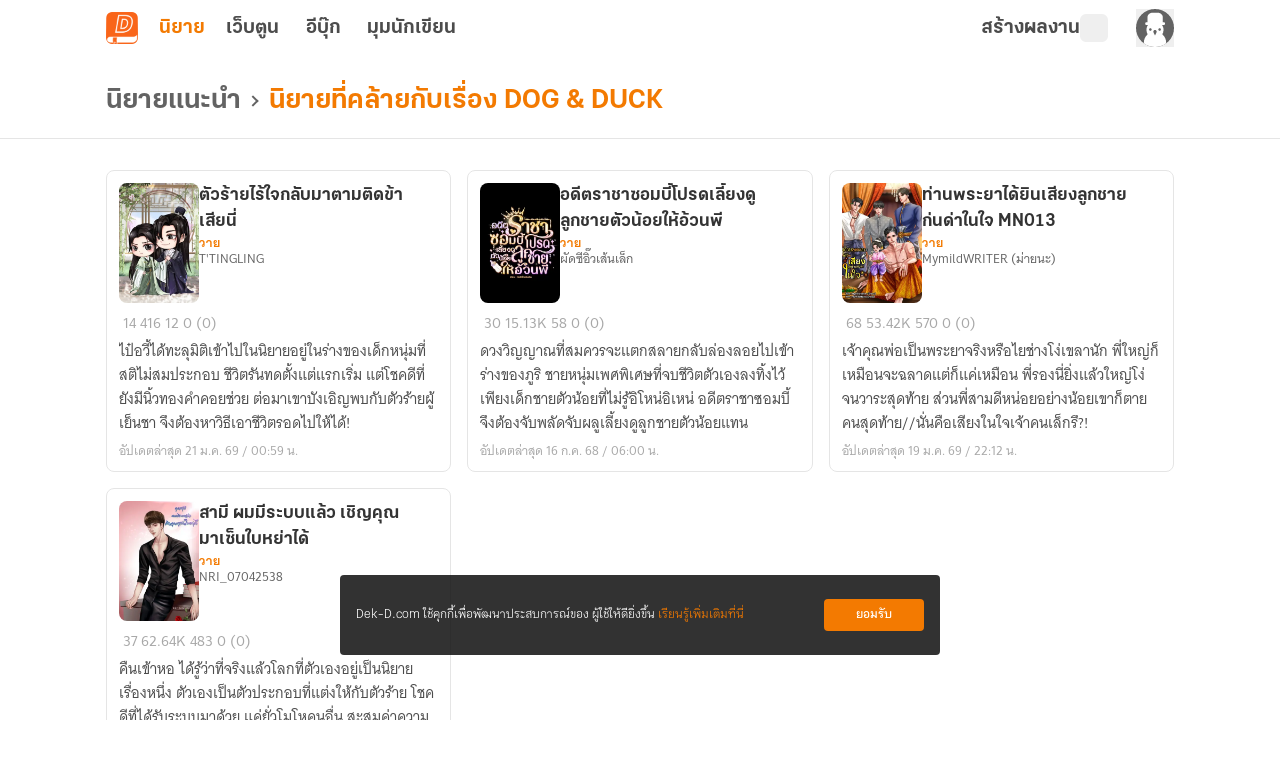

--- FILE ---
content_type: text/css; charset=utf-8
request_url: https://novel.dek-d.com/_nuxt/PageHeader.L4MTe8al.css
body_size: 982
content:
.page-header[data-v-50acb78f]{position:relative;--tw-bg-opacity:1;background-color:rgb(255 255 255/var(--tw-bg-opacity,1));transition-duration:.2s;transition-property:color,background-color,border-color,text-decoration-color,fill,stroke,opacity,box-shadow,transform,filter,backdrop-filter;transition-timing-function:cubic-bezier(.4,0,.2,1)}.page-header[data-v-50acb78f]:is(.dark *){--tw-bg-opacity:1;background-color:rgb(17 17 17/var(--tw-bg-opacity,1))}.page-header__main[data-v-50acb78f]{max-width:100%;overflow-x:auto;padding-bottom:.5rem;padding-top:.5rem}.page-header__main>ol[data-v-50acb78f],.page-header__main>ul[data-v-50acb78f]{align-items:center;display:flex;min-height:-moz-min-content;min-height:min-content;white-space:nowrap}.page-header__main>ol>li[data-v-50acb78f],.page-header__main>ul>li[data-v-50acb78f]{align-items:center;display:flex}.page-header__main>ol>li>a[data-v-50acb78f],.page-header__main>ul>li>a[data-v-50acb78f]{align-items:center;cursor:pointer;display:flex}@media(hover:hover){.page-header__main>ol>li>a[data-v-50acb78f]:hover,.page-header__main>ul>li>a[data-v-50acb78f]:hover{text-decoration-line:underline}}.page-header__main>ol>li>a[data-v-50acb78f]:focus,.page-header__main>ul>li>a[data-v-50acb78f]:focus{outline:2px solid transparent;outline-offset:2px}.page-header__main>ol>li>a[data-v-50acb78f]:focus-visible,.page-header__main>ul>li>a[data-v-50acb78f]:focus-visible{outline:2px solid currentColor;outline-offset:2px}.page-header__main>ol>li[data-v-50acb78f]+:before,.page-header__main>ul>li[data-v-50acb78f]+:before{content:"";display:block;height:.375rem;margin-left:.5rem;margin-right:.75rem;width:.375rem;--tw-rotate:45deg;background-color:transparent;border-right:1px solid;border-top:1px solid;opacity:.4;transform:translate(var(--tw-translate-x),var(--tw-translate-y)) rotate(var(--tw-rotate)) skew(var(--tw-skew-x)) skewY(var(--tw-skew-y)) scaleX(var(--tw-scale-x)) scaleY(var(--tw-scale-y))}[dir=rtl] .page-header__main>ol>li[data-v-50acb78f]+:before,[dir=rtl] .page-header__main>ul>li[data-v-50acb78f]+:before{--tw-rotate:-135deg}.page-header__main[data-v-50acb78f]{align-items:center;display:flex;font-family:KalatexaDisplay,Arial,sans-serif;font-size:18px;justify-content:space-between;line-height:1.75rem;margin-left:auto;margin-right:auto;max-width:1100px;overflow:visible;padding:0 1rem;width:100%}@media(min-width:768px){.page-header__main[data-v-50acb78f]{font-size:28px;line-height:2.5rem}}.page-header__main .large-header[data-v-50acb78f]{font-size:24px;line-height:2rem}@media(min-width:1000px){.page-header__main .large-header[data-v-50acb78f]{font-size:32px;line-height:1}}.page-header__main>ol>li[data-v-50acb78f]+:before,.page-header__main>ul>li[data-v-50acb78f]+:before{border-right-width:2px!important;border-top-width:2px!important;flex-shrink:0;height:.5rem!important;width:.5rem!important;--tw-border-opacity:1;border-color:rgb(99 99 99/var(--tw-border-opacity,1));opacity:1}.page-header__main>ol>li[data-v-50acb78f]+:is(.dark *):before,.page-header__main>ul>li[data-v-50acb78f]+:is(.dark *):before{--tw-border-opacity:1;border-color:rgb(168 168 168/var(--tw-border-opacity,1))}.-bold[data-v-50acb78f]{font-weight:700;--tw-text-opacity:1!important;color:rgb(51 51 51/var(--tw-text-opacity,1))!important;transition-duration:.2s;transition-property:color,background-color,border-color,text-decoration-color,fill,stroke,opacity,box-shadow,transform,filter,backdrop-filter;transition-timing-function:cubic-bezier(.4,0,.2,1)}.-bold[data-v-50acb78f]:is(.dark *){--tw-text-opacity:1!important;color:rgb(242 242 242/var(--tw-text-opacity,1))!important}.page-header__bottom[data-v-50acb78f]{margin-left:auto;margin-right:auto;max-width:1100px;padding:1rem}.page-header__subtitle[data-v-50acb78f]{display:block;font-family:thongterm,Arial,sans-serif;font-size:12px;line-height:1rem;margin-left:auto;margin-right:auto;max-width:1100px;padding-left:1rem;padding-right:1rem;width:100%;--tw-text-opacity:1;color:rgb(168 168 168/var(--tw-text-opacity,1))}.history__icon[data-v-50acb78f]{font-size:14px;line-height:1.25rem;margin:2px;--tw-text-opacity:1;color:rgb(99 99 99/var(--tw-text-opacity,1));transition-duration:.2s;transition-property:color,background-color,border-color,text-decoration-color,fill,stroke,opacity,box-shadow,transform,filter,backdrop-filter;transition-timing-function:cubic-bezier(.4,0,.2,1)}.history__icon[data-v-50acb78f]:is(.dark *){--tw-text-opacity:1;color:rgb(168 168 168/var(--tw-text-opacity,1))}.dropdown .-dropdown-button svg[data-v-50acb78f]{font-size:14px;line-height:1.25rem}.dropdown:focus-within .-dropdown-button svg[data-v-50acb78f]{--tw-rotate:180deg;transform:translate(var(--tw-translate-x),var(--tw-translate-y)) rotate(var(--tw-rotate)) skew(var(--tw-skew-x)) skewY(var(--tw-skew-y)) scaleX(var(--tw-scale-x)) scaleY(var(--tw-scale-y))}.dropdown .-dropdown-list__list[data-v-50acb78f]{max-height:300px}.dropdown .-dropdown-list__list .list__list-item[data-v-50acb78f]>*{display:block;width:100%}.dropdown .-dropdown-list__list .list__list-item[data-v-50acb78f]{position:relative}.dropdown .-dropdown-list__list .list__list-item .list-item__link[data-v-50acb78f]{height:100%;position:absolute;width:100%;z-index:100}.divider.-no-bottom[data-v-50acb78f]{margin-top:0!important}.divider.-small-padding-bottom[data-v-50acb78f]{margin-top:5px!important}.bookshelf__divider[data-v-50acb78f]{height:1px;--tw-bg-opacity:1;background-color:rgb(242 242 242/var(--tw-bg-opacity,1))}.bookshelf__divider[data-v-50acb78f]:is(.dark *){--tw-bg-opacity:1;background-color:rgb(51 51 51/var(--tw-bg-opacity,1))}.page-header__main ul[data-v-50acb78f]{max-width:1068px}@media screen and (max-width:1068px){.page-header__main ul[data-v-50acb78f]{max-width:calc(100vw - 24px)}}


--- FILE ---
content_type: text/css; charset=utf-8
request_url: https://novel.dek-d.com/_nuxt/NovelCardLong.CCFpTlql.css
body_size: 389
content:
.skeleton-wrapper[data-v-7bdab3a7]{display:flex}.skeleton-wrapper .skeleton__img[data-v-7bdab3a7]{border-radius:.5rem;height:225px;width:150px}.skeleton-wrapper .skeleton__sentences[data-v-7bdab3a7]{border-radius:.5rem;height:1rem;width:90%}.skeleton-wrapper .skeleton__text[data-v-7bdab3a7]{border-radius:.5rem;height:1rem;width:5rem}.skeleton-wrapper .skeleton__body[data-v-7bdab3a7]{display:flex;flex:1 1 0%;flex-direction:column;justify-content:space-between;margin-left:.5rem}


--- FILE ---
content_type: text/javascript; charset=utf-8
request_url: https://novel.dek-d.com/_nuxt/Zek4Vvh5.js
body_size: 894
content:
import{j as r,m as _,_ as p}from"./DY7sWMKQ.js";import{d as u,F as g,N as t,a7 as x,P as d,U as n,a2 as k,au as f,a3 as C,a4 as b}from"./DNfOou07.js";const h=u({__name:"TagCampaignBadge",props:{color:{},label:{},icon:{default:""},link:{type:Boolean,default:!1}},emits:["click"],setup(o,{emit:s}){const e=o,c=s;return(y,a)=>{const l=r,i=_,m=p;return t(),g("div",{class:d(["relative flex h-[24px] w-fit flex-shrink-0 items-center gap-1 rounded px-[6px] font-ThongTerm text-xs font-bold text-white",{"transition-all hover:opacity-70":o.link}]),style:x({backgroundColor:e.color})},[o.link?(t(),n(l,{key:0,to:"/campaign/tag/",class:"absolute inset-0 h-full w-full",target:"_blank",onClick:a[0]||(a[0]=C(w=>c("click"),["stop"]))})):k("",!0),e.icon?(t(),n(i,{key:1,src:e.icon,class:"h-4 w-4 object-cover",alt:"tag-image"},null,8,["src"])):(t(),n(m,{key:2,name:"dd-icon:star",class:"text-white"})),f(" "+b(e.label),1)],6)}}}),T=Object.assign(h,{__name:"CommonTagCampaignBadge"});export{T as _};


--- FILE ---
content_type: text/javascript; charset=utf-8
request_url: https://novel.dek-d.com/_nuxt/BvwzkZuj.js
body_size: 7290
content:
import{c as Ae}from"./Do7wJ3oI.js";import{aw as Be,ax as ce,ay as kt,az as Ie}from"./DY7sWMKQ.js";var xe={};var De;function St(){if(De)return xe;De=1;var e;return(function(t){(function(a){var o=typeof globalThis=="object"?globalThis:typeof Ae=="object"?Ae:typeof self=="object"?self:typeof this=="object"?this:w(),d=p(t);typeof o.Reflect<"u"&&(d=p(o.Reflect,d)),a(d,o),typeof o.Reflect>"u"&&(o.Reflect=t);function p(T,E){return function(S,O){Object.defineProperty(T,S,{configurable:!0,writable:!0,value:O}),E&&E(S,O)}}function g(){try{return Function("return this;")()}catch{}}function m(){try{return(0,eval)("(function() { return this; })()")}catch{}}function w(){return g()||m()}})(function(a,o){var d=Object.prototype.hasOwnProperty,p=typeof Symbol=="function",g=p&&typeof Symbol.toPrimitive<"u"?Symbol.toPrimitive:"@@toPrimitive",m=p&&typeof Symbol.iterator<"u"?Symbol.iterator:"@@iterator",w=typeof Object.create=="function",T={__proto__:[]}instanceof Array,E=!w&&!T,S={create:w?function(){return ue(Object.create(null))}:T?function(){return ue({__proto__:null})}:function(){return ue({})},has:E?function(r,n){return d.call(r,n)}:function(r,n){return n in r},get:E?function(r,n){return d.call(r,n)?r[n]:void 0}:function(r,n){return r[n]}},O=Object.getPrototypeOf(Function),z=typeof Map=="function"&&typeof Map.prototype.entries=="function"?Map:Ot(),x=typeof Set=="function"&&typeof Set.prototype.entries=="function"?Set:Mt(),I=typeof WeakMap=="function"?WeakMap:jt(),D=p?Symbol.for("@reflect-metadata:registry"):void 0,G=bt(),Q=gt(G);function tt(r,n,i,u){if(h(i)){if(!Te(r))throw new TypeError;if(!Pe(n))throw new TypeError;return lt(r,n)}else{if(!Te(r))throw new TypeError;if(!P(n))throw new TypeError;if(!P(u)&&!h(u)&&!V(u))throw new TypeError;return V(u)&&(u=void 0),i=R(i),dt(r,n,i,u)}}a("decorate",tt);function rt(r,n){function i(u,v){if(!P(u))throw new TypeError;if(!h(v)&&!_t(v))throw new TypeError;ge(r,n,u,v)}return i}a("metadata",rt);function nt(r,n,i,u){if(!P(i))throw new TypeError;return h(u)||(u=R(u)),ge(r,n,i,u)}a("defineMetadata",nt);function at(r,n,i){if(!P(n))throw new TypeError;return h(i)||(i=R(i)),_e(r,n,i)}a("hasMetadata",at);function it(r,n,i){if(!P(n))throw new TypeError;return h(i)||(i=R(i)),ae(r,n,i)}a("hasOwnMetadata",it);function ot(r,n,i){if(!P(n))throw new TypeError;return h(i)||(i=R(i)),we(r,n,i)}a("getMetadata",ot);function ut(r,n,i){if(!P(n))throw new TypeError;return h(i)||(i=R(i)),be(r,n,i)}a("getOwnMetadata",ut);function st(r,n){if(!P(r))throw new TypeError;return h(n)||(n=R(n)),me(r,n)}a("getMetadataKeys",st);function ft(r,n){if(!P(r))throw new TypeError;return h(n)||(n=R(n)),Oe(r,n)}a("getOwnMetadataKeys",ft);function ct(r,n,i){if(!P(n))throw new TypeError;if(h(i)||(i=R(i)),!P(n))throw new TypeError;h(i)||(i=R(i));var u=L(n,i,!1);return h(u)?!1:u.OrdinaryDeleteMetadata(r,n,i)}a("deleteMetadata",ct);function lt(r,n){for(var i=r.length-1;i>=0;--i){var u=r[i],v=u(n);if(!h(v)&&!V(v)){if(!Pe(v))throw new TypeError;n=v}}return n}function dt(r,n,i,u){for(var v=r.length-1;v>=0;--v){var M=r[v],k=M(n,i,u);if(!h(k)&&!V(k)){if(!P(k))throw new TypeError;u=k}}return u}function _e(r,n,i){var u=ae(r,n,i);if(u)return!0;var v=oe(n);return V(v)?!1:_e(r,v,i)}function ae(r,n,i){var u=L(n,i,!1);return h(u)?!1:je(u.OrdinaryHasOwnMetadata(r,n,i))}function we(r,n,i){var u=ae(r,n,i);if(u)return be(r,n,i);var v=oe(n);if(!V(v))return we(r,v,i)}function be(r,n,i){var u=L(n,i,!1);if(!h(u))return u.OrdinaryGetOwnMetadata(r,n,i)}function ge(r,n,i,u){var v=L(i,u,!0);v.OrdinaryDefineOwnMetadata(r,n,i,u)}function me(r,n){var i=Oe(r,n),u=oe(r);if(u===null)return i;var v=me(u,n);if(v.length<=0)return i;if(i.length<=0)return v;for(var M=new x,k=[],y=0,s=i;y<s.length;y++){var f=s[y],c=M.has(f);c||(M.add(f),k.push(f))}for(var l=0,_=v;l<_.length;l++){var f=_[l],c=M.has(f);c||(M.add(f),k.push(f))}return k}function Oe(r,n){var i=L(r,n,!1);return i?i.OrdinaryOwnMetadataKeys(r,n):[]}function Me(r){if(r===null)return 1;switch(typeof r){case"undefined":return 0;case"boolean":return 2;case"string":return 3;case"symbol":return 4;case"number":return 5;case"object":return r===null?1:6;default:return 6}}function h(r){return r===void 0}function V(r){return r===null}function vt(r){return typeof r=="symbol"}function P(r){return typeof r=="object"?r!==null:typeof r=="function"}function ht(r,n){switch(Me(r)){case 0:return r;case 1:return r;case 2:return r;case 3:return r;case 4:return r;case 5:return r}var i="string",u=ke(r,g);if(u!==void 0){var v=u.call(r,i);if(P(v))throw new TypeError;return v}return pt(r)}function pt(r,n){var i,u,v;{var M=r.toString;if(X(M)){var u=M.call(r);if(!P(u))return u}var i=r.valueOf;if(X(i)){var u=i.call(r);if(!P(u))return u}}throw new TypeError}function je(r){return!!r}function yt(r){return""+r}function R(r){var n=ht(r);return vt(n)?n:yt(n)}function Te(r){return Array.isArray?Array.isArray(r):r instanceof Object?r instanceof Array:Object.prototype.toString.call(r)==="[object Array]"}function X(r){return typeof r=="function"}function Pe(r){return typeof r=="function"}function _t(r){switch(Me(r)){case 3:return!0;case 4:return!0;default:return!1}}function ie(r,n){return r===n||r!==r&&n!==n}function ke(r,n){var i=r[n];if(i!=null){if(!X(i))throw new TypeError;return i}}function Se(r){var n=ke(r,m);if(!X(n))throw new TypeError;var i=n.call(r);if(!P(i))throw new TypeError;return i}function Ee(r){return r.value}function ze(r){var n=r.next();return n.done?!1:n}function Ce(r){var n=r.return;n&&n.call(r)}function oe(r){var n=Object.getPrototypeOf(r);if(typeof r!="function"||r===O||n!==O)return n;var i=r.prototype,u=i&&Object.getPrototypeOf(i);if(u==null||u===Object.prototype)return n;var v=u.constructor;return typeof v!="function"||v===r?n:v}function wt(){var r;!h(D)&&typeof o.Reflect<"u"&&!(D in o.Reflect)&&typeof o.Reflect.defineMetadata=="function"&&(r=mt(o.Reflect));var n,i,u,v=new I,M={registerProvider:k,getProvider:s,setProvider:c};return M;function k(l){if(!Object.isExtensible(M))throw new Error("Cannot add provider to a frozen registry.");switch(!0){case r===l:break;case h(n):n=l;break;case n===l:break;case h(i):i=l;break;case i===l:break;default:u===void 0&&(u=new x),u.add(l);break}}function y(l,_){if(!h(n)){if(n.isProviderFor(l,_))return n;if(!h(i)){if(i.isProviderFor(l,_))return n;if(!h(u))for(var b=Se(u);;){var j=ze(b);if(!j)return;var C=Ee(j);if(C.isProviderFor(l,_))return Ce(b),C}}}if(!h(r)&&r.isProviderFor(l,_))return r}function s(l,_){var b=v.get(l),j;return h(b)||(j=b.get(_)),h(j)&&(j=y(l,_),h(j)||(h(b)&&(b=new z,v.set(l,b)),b.set(_,j))),j}function f(l){if(h(l))throw new TypeError;return n===l||i===l||!h(u)&&u.has(l)}function c(l,_,b){if(!f(b))throw new Error("Metadata provider not registered.");var j=s(l,_);if(j!==b){if(!h(j))return!1;var C=v.get(l);h(C)&&(C=new z,v.set(l,C)),C.set(_,b)}return!0}}function bt(){var r;return!h(D)&&P(o.Reflect)&&Object.isExtensible(o.Reflect)&&(r=o.Reflect[D]),h(r)&&(r=wt()),!h(D)&&P(o.Reflect)&&Object.isExtensible(o.Reflect)&&Object.defineProperty(o.Reflect,D,{enumerable:!1,configurable:!1,writable:!1,value:r}),r}function gt(r){var n=new I,i={isProviderFor:function(f,c){var l=n.get(f);return h(l)?!1:l.has(c)},OrdinaryDefineOwnMetadata:k,OrdinaryHasOwnMetadata:v,OrdinaryGetOwnMetadata:M,OrdinaryOwnMetadataKeys:y,OrdinaryDeleteMetadata:s};return G.registerProvider(i),i;function u(f,c,l){var _=n.get(f),b=!1;if(h(_)){if(!l)return;_=new z,n.set(f,_),b=!0}var j=_.get(c);if(h(j)){if(!l)return;if(j=new z,_.set(c,j),!r.setProvider(f,c,i))throw _.delete(c),b&&n.delete(f),new Error("Wrong provider for target.")}return j}function v(f,c,l){var _=u(c,l,!1);return h(_)?!1:je(_.has(f))}function M(f,c,l){var _=u(c,l,!1);if(!h(_))return _.get(f)}function k(f,c,l,_){var b=u(l,_,!0);b.set(f,c)}function y(f,c){var l=[],_=u(f,c,!1);if(h(_))return l;for(var b=_.keys(),j=Se(b),C=0;;){var Re=ze(j);if(!Re)return l.length=C,l;var Tt=Ee(Re);try{l[C]=Tt}catch(Pt){try{Ce(j)}finally{throw Pt}}C++}}function s(f,c,l){var _=u(c,l,!1);if(h(_)||!_.delete(f))return!1;if(_.size===0){var b=n.get(c);h(b)||(b.delete(l),b.size===0&&n.delete(b))}return!0}}function mt(r){var n=r.defineMetadata,i=r.hasOwnMetadata,u=r.getOwnMetadata,v=r.getOwnMetadataKeys,M=r.deleteMetadata,k=new I,y={isProviderFor:function(s,f){var c=k.get(s);return!h(c)&&c.has(f)?!0:v(s,f).length?(h(c)&&(c=new x,k.set(s,c)),c.add(f),!0):!1},OrdinaryDefineOwnMetadata:n,OrdinaryHasOwnMetadata:i,OrdinaryGetOwnMetadata:u,OrdinaryOwnMetadataKeys:v,OrdinaryDeleteMetadata:M};return y}function L(r,n,i){var u=G.getProvider(r,n);if(!h(u))return u;if(i){if(G.setProvider(r,n,Q))return Q;throw new Error("Illegal state.")}}function Ot(){var r={},n=[],i=(function(){function y(s,f,c){this._index=0,this._keys=s,this._values=f,this._selector=c}return y.prototype["@@iterator"]=function(){return this},y.prototype[m]=function(){return this},y.prototype.next=function(){var s=this._index;if(s>=0&&s<this._keys.length){var f=this._selector(this._keys[s],this._values[s]);return s+1>=this._keys.length?(this._index=-1,this._keys=n,this._values=n):this._index++,{value:f,done:!1}}return{value:void 0,done:!0}},y.prototype.throw=function(s){throw this._index>=0&&(this._index=-1,this._keys=n,this._values=n),s},y.prototype.return=function(s){return this._index>=0&&(this._index=-1,this._keys=n,this._values=n),{value:s,done:!0}},y})(),u=(function(){function y(){this._keys=[],this._values=[],this._cacheKey=r,this._cacheIndex=-2}return Object.defineProperty(y.prototype,"size",{get:function(){return this._keys.length},enumerable:!0,configurable:!0}),y.prototype.has=function(s){return this._find(s,!1)>=0},y.prototype.get=function(s){var f=this._find(s,!1);return f>=0?this._values[f]:void 0},y.prototype.set=function(s,f){var c=this._find(s,!0);return this._values[c]=f,this},y.prototype.delete=function(s){var f=this._find(s,!1);if(f>=0){for(var c=this._keys.length,l=f+1;l<c;l++)this._keys[l-1]=this._keys[l],this._values[l-1]=this._values[l];return this._keys.length--,this._values.length--,ie(s,this._cacheKey)&&(this._cacheKey=r,this._cacheIndex=-2),!0}return!1},y.prototype.clear=function(){this._keys.length=0,this._values.length=0,this._cacheKey=r,this._cacheIndex=-2},y.prototype.keys=function(){return new i(this._keys,this._values,v)},y.prototype.values=function(){return new i(this._keys,this._values,M)},y.prototype.entries=function(){return new i(this._keys,this._values,k)},y.prototype["@@iterator"]=function(){return this.entries()},y.prototype[m]=function(){return this.entries()},y.prototype._find=function(s,f){if(!ie(this._cacheKey,s)){this._cacheIndex=-1;for(var c=0;c<this._keys.length;c++)if(ie(this._keys[c],s)){this._cacheIndex=c;break}}return this._cacheIndex<0&&f&&(this._cacheIndex=this._keys.length,this._keys.push(s),this._values.push(void 0)),this._cacheIndex},y})();return u;function v(y,s){return y}function M(y,s){return s}function k(y,s){return[y,s]}}function Mt(){var r=(function(){function n(){this._map=new z}return Object.defineProperty(n.prototype,"size",{get:function(){return this._map.size},enumerable:!0,configurable:!0}),n.prototype.has=function(i){return this._map.has(i)},n.prototype.add=function(i){return this._map.set(i,i),this},n.prototype.delete=function(i){return this._map.delete(i)},n.prototype.clear=function(){this._map.clear()},n.prototype.keys=function(){return this._map.keys()},n.prototype.values=function(){return this._map.keys()},n.prototype.entries=function(){return this._map.entries()},n.prototype["@@iterator"]=function(){return this.keys()},n.prototype[m]=function(){return this.keys()},n})();return r}function jt(){var r=16,n=S.create(),i=u();return(function(){function s(){this._key=u()}return s.prototype.has=function(f){var c=v(f,!1);return c!==void 0?S.has(c,this._key):!1},s.prototype.get=function(f){var c=v(f,!1);return c!==void 0?S.get(c,this._key):void 0},s.prototype.set=function(f,c){var l=v(f,!0);return l[this._key]=c,this},s.prototype.delete=function(f){var c=v(f,!1);return c!==void 0?delete c[this._key]:!1},s.prototype.clear=function(){this._key=u()},s})();function u(){var s;do s="@@WeakMap@@"+y();while(S.has(n,s));return n[s]=!0,s}function v(s,f){if(!d.call(s,i)){if(!f)return;Object.defineProperty(s,i,{value:S.create()})}return s[i]}function M(s,f){for(var c=0;c<f;++c)s[c]=Math.random()*255|0;return s}function k(s){if(typeof Uint8Array=="function"){var f=new Uint8Array(s);return typeof crypto<"u"?crypto.getRandomValues(f):typeof msCrypto<"u"?msCrypto.getRandomValues(f):M(f,s),f}return M(new Array(s),s)}function y(){var s=k(r);s[6]=s[6]&79|64,s[8]=s[8]&191|128;for(var f="",c=0;c<r;++c){var l=s[c];(c===4||c===6||c===8)&&(f+="-"),l<16&&(f+="0"),f+=l.toString(16).toLowerCase()}return f}}function ue(r){return r.__=void 0,delete r.__,r}})})(e||(e={})),xe}St();function Et(e){var t=e.propName,a=e.propPath,o=e.propValue,d=e.json,p=e.serializableClass;if(o===void 0)throw new Rt({json:d,propName:t,serializableClass:p,propPath:a})}var N;function B(e){return!!e&&Reflect.getMetadata(N.TsJacksonSerializable,e)!==void 0}(function(e){e.TsJacksonJsonProperty="ts-jackson:jsonproperty",e.TsJacksonSerializable="ts-jackson:serializable",e.DesignType="design:type",e.DesignParamTypes="design:paramtypes"})(N||(N={}));var zt=(function(e){function t(a){var o=e.call(this)||this;return o.name="SerializableError",o.message="".concat(a.name," class should annotated with @").concat(le.name," decorator"),o}return ce(t,e),t})(Error);function He(e){if(!B(e))throw new zt(e)}function Ct(e){var t=e.propName,a=e.propValue,o=e.validate,d=e.serializableClass;if(!o(a))throw new At({propName:t,propValue:a,validate:o,serializableClass:d})}var A,Rt=(function(e){function t(a){var o=a.propName,d=a.propPath,p=a.json,g=a.serializableClass.name,m=JSON.stringify(p,null,2),w="Property '".concat(o,"' (path: '").concat(d,"') is required in ").concat(g," but missing in provided JSON: ").concat(m,".");return e.call(this,w)||this}return ce(t,e),t})(Error),At=(function(e){function t(a){var o,d=a.propName,p=a.propValue,g=a.validate,m=a.serializableClass.name,w=g.name||"anonymous function",T="Property '".concat(d,"' with value ").concat(p," in ").concat(m," failed to pass the validation check by ").concat(w,".");return o=e.call(this,T)||this,Object.setPrototypeOf(o,t.prototype),o}return ce(t,e),t})(Error);function le(){return function(e){var t={className:e.name};Reflect.defineMetadata(N.TsJacksonSerializable,t,e)}}(function(e){e.Array="Array",e.Set="Set",e.Boolean="Boolean",e.Date="Date",e.Number="Number",e.Object="Object",e.String="String"})(A||(A={}));var de=Array.isArray,It=typeof global=="object"&&global&&global.Object===Object&&global,xt=typeof self=="object"&&self&&self.Object===Object&&self,ve=It||xt||Function("return this")(),H=ve.Symbol,qe=Object.prototype,Dt=qe.hasOwnProperty,Nt=qe.toString,Y=H?H.toStringTag:void 0,Ft=function(e){var t=Dt.call(e,Y),a=e[Y];try{e[Y]=void 0;var o=!0}catch{}var d=Nt.call(e);return o&&(t?e[Y]=a:delete e[Y]),d},Jt=Object.prototype.toString,Gt=function(e){return Jt.call(e)},Ne=H?H.toStringTag:void 0,Le=function(e){return e==null?e===void 0?"[object Undefined]":"[object Null]":Ne&&Ne in Object(e)?Ft(e):Gt(e)},Vt=function(e){return e!=null&&typeof e=="object"},he=function(e){return typeof e=="symbol"||Vt(e)&&Le(e)=="[object Symbol]"},$t=/\.|\[(?:[^[\]]*|(["'])(?:(?!\1)[^\\]|\\.)*?\1)\]/,Ut=/^\w*$/,Wt=function(e,t){if(de(e))return!1;var a=typeof e;return!(a!="number"&&a!="symbol"&&a!="boolean"&&e!=null&&!he(e))||Ut.test(e)||!$t.test(e)||t!=null&&e in Object(t)},ee=function(e){var t=typeof e;return e!=null&&(t=="object"||t=="function")},Fe,Bt=function(e){if(!ee(e))return!1;var t=Le(e);return t=="[object Function]"||t=="[object GeneratorFunction]"||t=="[object AsyncFunction]"||t=="[object Proxy]"},se=ve["__core-js_shared__"],Je=(Fe=/[^.]+$/.exec(se&&se.keys&&se.keys.IE_PROTO||""))?"Symbol(src)_1."+Fe:"",Ht=function(e){return!!Je&&Je in e},qt=Function.prototype.toString,Lt=function(e){if(e!=null){try{return qt.call(e)}catch{}try{return e+""}catch{}}return""},Yt=/^\[object .+?Constructor\]$/,Zt=Function.prototype,Qt=Object.prototype,Xt=Zt.toString,Kt=Qt.hasOwnProperty,er=RegExp("^"+Xt.call(Kt).replace(/[\\^$.*+?()[\]{}|]/g,"\\$&").replace(/hasOwnProperty|(function).*?(?=\\\()| for .+?(?=\\\])/g,"$1.*?")+"$"),tr=function(e){return!(!ee(e)||Ht(e))&&(Bt(e)?er:Yt).test(Lt(e))},rr=function(e,t){return e?.[t]},pe=function(e,t){var a=rr(e,t);return tr(a)?a:void 0},Z=pe(Object,"create"),nr=function(){this.__data__=Z?Z(null):{},this.size=0},ar=function(e){var t=this.has(e)&&delete this.__data__[e];return this.size-=t?1:0,t},ir=Object.prototype.hasOwnProperty,or=function(e){var t=this.__data__;if(Z){var a=t[e];return a==="__lodash_hash_undefined__"?void 0:a}return ir.call(t,e)?t[e]:void 0},ur=Object.prototype.hasOwnProperty,sr=function(e){var t=this.__data__;return Z?t[e]!==void 0:ur.call(t,e)},fr=function(e,t){var a=this.__data__;return this.size+=this.has(e)?0:1,a[e]=Z&&t===void 0?"__lodash_hash_undefined__":t,this};function $(e){var t=-1,a=e==null?0:e.length;for(this.clear();++t<a;){var o=e[t];this.set(o[0],o[1])}}$.prototype.clear=nr,$.prototype.delete=ar,$.prototype.get=or,$.prototype.has=sr,$.prototype.set=fr;var Ge=$,cr=function(){this.__data__=[],this.size=0},Ye=function(e,t){return e===t||e!=e&&t!=t},re=function(e,t){for(var a=e.length;a--;)if(Ye(e[a][0],t))return a;return-1},lr=Array.prototype.splice,dr=function(e){var t=this.__data__,a=re(t,e);return!(a<0)&&(a==t.length-1?t.pop():lr.call(t,a,1),--this.size,!0)},vr=function(e){var t=this.__data__,a=re(t,e);return a<0?void 0:t[a][1]},hr=function(e){return re(this.__data__,e)>-1},pr=function(e,t){var a=this.__data__,o=re(a,e);return o<0?(++this.size,a.push([e,t])):a[o][1]=t,this};function U(e){var t=-1,a=e==null?0:e.length;for(this.clear();++t<a;){var o=e[t];this.set(o[0],o[1])}}U.prototype.clear=cr,U.prototype.delete=dr,U.prototype.get=vr,U.prototype.has=hr,U.prototype.set=pr;var yr=U,_r=pe(ve,"Map"),wr=function(){this.size=0,this.__data__={hash:new Ge,map:new(_r||yr),string:new Ge}},br=function(e){var t=typeof e;return t=="string"||t=="number"||t=="symbol"||t=="boolean"?e!=="__proto__":e===null},ne=function(e,t){var a=e.__data__;return br(t)?a[typeof t=="string"?"string":"hash"]:a.map},gr=function(e){var t=ne(this,e).delete(e);return this.size-=t?1:0,t},mr=function(e){return ne(this,e).get(e)},Or=function(e){return ne(this,e).has(e)},Mr=function(e,t){var a=ne(this,e),o=a.size;return a.set(e,t),this.size+=a.size==o?0:1,this};function W(e){var t=-1,a=e==null?0:e.length;for(this.clear();++t<a;){var o=e[t];this.set(o[0],o[1])}}W.prototype.clear=wr,W.prototype.delete=gr,W.prototype.get=mr,W.prototype.has=Or,W.prototype.set=Mr;var Ze=W;function ye(e,t){if(typeof e!="function"||t!=null&&typeof t!="function")throw new TypeError("Expected a function");var a=function(){var o=arguments,d=t?t.apply(this,o):o[0],p=a.cache;if(p.has(d))return p.get(d);var g=e.apply(this,o);return a.cache=p.set(d,g)||p,g};return a.cache=new(ye.Cache||Ze),a}ye.Cache=Ze;var jr=ye,Tr=/[^.[\]]+|\[(?:(-?\d+(?:\.\d+)?)|(["'])((?:(?!\2)[^\\]|\\.)*?)\2)\]|(?=(?:\.|\[\])(?:\.|\[\]|$))/g,Pr=/\\(\\)?/g,kr=(function(e){var t=jr(e,function(o){return a.size===500&&a.clear(),o}),a=t.cache;return t})(function(e){var t=[];return e.charCodeAt(0)===46&&t.push(""),e.replace(Tr,function(a,o,d,p){t.push(d?p.replace(Pr,"$1"):o||a)}),t}),Sr=function(e,t){for(var a=-1,o=e==null?0:e.length,d=Array(o);++a<o;)d[a]=t(e[a],a,e);return d},Ve=H?H.prototype:void 0,$e=Ve?Ve.toString:void 0,Er=function e(t){if(typeof t=="string")return t;if(de(t))return Sr(t,e)+"";if(he(t))return $e?$e.call(t):"";var a=t+"";return a=="0"&&1/t==-1/0?"-0":a},zr=function(e){return e==null?"":Er(e)},Qe=function(e,t){return de(e)?e:Wt(e,t)?[e]:kr(zr(e))},Xe=function(e){if(typeof e=="string"||he(e))return e;var t=e+"";return t=="0"&&1/e==-1/0?"-0":t},Cr=function(e,t){for(var a=0,o=(t=Qe(t,e)).length;e!=null&&a<o;)e=e[Xe(t[a++])];return a&&a==o?e:void 0},Ue=function(e,t,a){var o=e==null?void 0:Cr(e,t);return o===void 0?a:o},We=(function(){try{var e=pe(Object,"defineProperty");return e({},"",{}),e}catch{}})(),Rr=function(e,t,a){t=="__proto__"&&We?We(e,t,{configurable:!0,enumerable:!0,value:a,writable:!0}):e[t]=a},Ar=Object.prototype.hasOwnProperty,Ir=function(e,t,a){var o=e[t];Ar.call(e,t)&&Ye(o,a)&&(a!==void 0||t in e)||Rr(e,t,a)},xr=/^(?:0|[1-9]\d*)$/,Dr=function(e,t){var a=typeof e;return!!(t=t??9007199254740991)&&(a=="number"||a!="symbol"&&xr.test(e))&&e>-1&&e%1==0&&e<t},Nr=function(e,t,a,o){if(!ee(e))return e;for(var d=-1,p=(t=Qe(t,e)).length,g=p-1,m=e;m!=null&&++d<p;){var w=Xe(t[d]),T=a;if(w==="__proto__"||w==="constructor"||w==="prototype")return e;if(d!=g){var E=m[w];(T=void 0)==void 0&&(T=ee(E)?E:Dr(t[d+1])?[]:{})}Ir(m,w,T),m=m[w]}return e},te=function(e,t,a){return e==null?e:Nr(e,t,a)};function K(e,t){for(var a=[],o=2;o<arguments.length;o++)a[o-2]=arguments[o];He(t);for(var d=Reflect.getMetadata(N.TsJacksonJsonProperty,t),p=new(t.bind.apply(t,Be([void 0],a,!1))),g=typeof e=="string"?JSON.parse(e):e,m=[],w=0,T=Object.entries(d);w<T.length;w++){var E=T[w],S=E[0],O=E[1],z=O.paths?O.paths.map(function(I){return Ue(g,I)}):Ue(g,O.path);O.required&&Et({json:g,propName:S,propValue:z,serializableClass:t,propPath:O.path});var x=O.deserialize?O.deserialize(z):Ke(z,O.type,O.elementType);O.validate&&Ct({propName:S,propValue:x,validate:O.validate,serializableClass:t}),x!==void 0&&te(p,S,x),O.afterDeserialize&&m.push({propName:S,deserializedValue:x,afterDeserialize:O.afterDeserialize})}return m.forEach(function(I){var D=I.propName,G=I.deserializedValue,Q=I.afterDeserialize;te(p,D,Q(p,G))}),p}function Ke(e,t,a){if(e==null||t===void 0)return e;if(Array.isArray(t))return t.map(function(d,p){return Ke(e[p],d)});if(typeof t=="function")switch(t?.name){case A.Date:return new Date(e);case A.Array:return e.map(function(d){return B(a)?K(d,a):d});case A.Set:var o=e.map(function(d){return B(a)?K(d,a):d});return new Set(o);case A.Boolean:return!!e;case A.Number:return Number(e);case A.String:return e.toString();default:return B(t)?K(e,t):e}}function fe(e){He(e.constructor);for(var t=Reflect.getMetadata(N.TsJacksonJsonProperty,e.constructor),a={},o=function(m,w){var T=void 0,E=void 0;w.beforeSerialize?E=(T=w.beforeSerialize(e[m])).constructor:(T=e[m],E=w.type);var S=w.serialize?w.serialize(T):et(T,E);w.paths?w.paths.forEach(function(O,z){te(a,O,S[z])}):te(a,w.path,S)},d=0,p=Object.entries(t);d<p.length;d++){var g=p[d];o(g[0],g[1])}return a}function et(e,t){if(e===void 0)return e;if(Array.isArray(t))return t.map(function(a,o){return et(e[o],a)});if(typeof t=="function")switch(t?.name){case A.Set:case A.Array:return Array.from(e.values()).map(function(a){return B(a.constructor)?fe(a):a});default:return B(t)?fe(e):e}}function q(e){return e===void 0&&(e={}),function(t,a){var o=typeof e=="string"?{path:e}:Array.isArray(e)?{paths:e}:e,d=Ie(Ie({name:a,path:o.path||a},o),{type:o.type||Reflect.getMetadata("design:type",t,a)}),p=Reflect.getMetadata(N.TsJacksonJsonProperty,t.constructor)||{};p[a]=d,Reflect.defineMetadata(N.TsJacksonJsonProperty,p,t.constructor)}}(function(){function e(){}return e.prototype.stringify=function(){return JSON.stringify(this.serialize())},e.prototype.serialize=function(){return fe(this)},e.deserialize=function(t){for(var a=[],o=1;o<arguments.length;o++)a[o-1]=arguments[o];return K.apply(void 0,Be([t,this],a,!1))},e=kt([le()],e)})();var Fr=Object.defineProperty,Jr=Object.getOwnPropertyDescriptor,J=(e,t,a,o)=>{for(var d=o>1?void 0:o?Jr(t,a):t,p=e.length-1,g;p>=0;p--)(g=e[p])&&(d=(o?g(t,a,d):g(d))||d);return o&&d&&Fr(t,a,d),d},Gr=(e=>(e.NOVEL="novel",e.WEBTOON="webtoon",e))(Gr||{});const Wr=Promise.resolve({status:!0,code:200,message:"success",data:{list:[],pageInfo:{totalItems:0,itemsPerPage:0,totalPage:0,currentPage:0,numberOfPages:0,hasPrevious:!1,hasNext:!1}}});class Vr{static from(t){return Object.assign(new this,t)}}let F=class extends Vr{main;sub;mainTitle;subTitle;mainTitleEn;subTitleEn};J([q("main")],F.prototype,"main",2);J([q("sub")],F.prototype,"sub",2);J([q("mainTitle")],F.prototype,"mainTitle",2);J([q("subTitle")],F.prototype,"subTitle",2);J([q("mainTitleEn")],F.prototype,"mainTitleEn",2);J([q("subTitleEn")],F.prototype,"subTitleEn",2);F=J([le()],F);export{F as C,Vr as F,K as L,Gr as R,q as Y,Wr as m,le as v};


--- FILE ---
content_type: text/javascript; charset=utf-8
request_url: https://novel.dek-d.com/_nuxt/CEO1AsYC.js
body_size: 685
content:
import{a}from"./DY7sWMKQ.js";import{F as o,N as s,D as t}from"./DNfOou07.js";const n={name:"NovelCardLongSkeleton"},d={class:"skeleton-wrapper"};function l(_,e,c,r,i,v){return s(),o("div",d,[...e[0]||(e[0]=[t('<div class="skeleton__img _skeleton-bg-color skeleton" data-v-7bdab3a7></div><div class="skeleton__body" data-v-7bdab3a7><div class="flex flex-col gap-4" data-v-7bdab3a7><div class="skeleton__sentences _skeleton-bg-color skeleton" data-v-7bdab3a7></div><div class="skeleton__sentences _skeleton-bg-color skeleton !w-[70%]" data-v-7bdab3a7></div></div><div class="skeleton__text _skeleton-bg-color skeleton" data-v-7bdab3a7></div></div>',2)])])}const p=Object.assign(a(n,[["render",l],["__scopeId","data-v-7bdab3a7"]]),{__name:"SkeletonNovelCardLong"});export{p as _};


--- FILE ---
content_type: text/javascript; charset=utf-8
request_url: https://novel.dek-d.com/_nuxt/WvNkfbXN.js
body_size: 1176
content:
import{_ as v,j as B,a as w}from"./DY7sWMKQ.js";import{d as H,ax as L,F as a,N as t,O as o,a2 as d,a3 as C,W as r,P as s,Y as c,Z as f,B as h,V as k,U as M,X as T,au as $,a4 as N}from"./DNfOou07.js";const D={class:"page-header"},P={class:"page-header__main"},V={class:"flex items-baseline gap-3"},S={class:"overflow-hidden"},G=["innerHTML"],j={class:"-dropdown-button",tabindex:"0"},F={class:"-dropdown-list__list _writer-menu__list dropdown-content"},I=["innerHTML"],O=["innerHTML"],W=["innerHTML"],z={key:0,class:"page-header__right"},A=["innerHTML"],E={key:1,class:"page-header__bottom"},U=H({__name:"PageHeader",props:{historyConfig:{type:Array,default:()=>[{id:"main",text:"-"},{id:"current",text:"-"}]},bookshelfDiveder:{type:Boolean,default:!1},subtitle:{type:String,default:""},isGoBack:{type:Boolean,default:!1},noDivider:{type:Boolean,default:!1},noBottom:{type:Boolean,default:!1},isLargeHeader:{type:Boolean,default:!1},smallPaddingBottom:{type:Boolean,default:!1}},emits:["on-go-back"],setup(e,{emit:b}){const u=L(),x=b;function p(){x("on-go-back")}return(_,X)=>{const m=v,g=B;return t(),a("div",D,[o("div",P,[o("div",V,[e.isGoBack?(t(),a("button",{key:0,class:"button-go-back flex translate-y-[7px] items-center",onClick:C(p,["stop"])},[r(m,{name:"fa-solid:arrow-left",class:"font-bold text-night-rider-gray transition duration-200 ease-in-out dark:text-white-smoke"})])):d("",!0),o("div",{class:s(["page-header__main !m-0 !p-0",{"large-header":e.isLargeHeader}])},[o("ul",S,[(t(!0),a(c,null,f(e.historyConfig,(n,i)=>(t(),a("li",{key:i,class:s(["main__button",{truncate:i+1===e.historyConfig.length},{"leading-9 2md:leading-[48px]":e.isLargeHeader}])},[n.to?(t(),M(g,{key:0,class:s(["font-bold !text-dim-gray dark:!text-dark-gray",{truncate:i+1===e.historyConfig.length}]),to:n.to},{default:T(()=>[o("span",{class:s([{truncate:i+1===e.historyConfig.length}]),innerHTML:n.text},null,10,G)]),_:2},1032,["class","to"])):n.dropdowns&&n.dropdowns.length>0?(t(),a("div",{key:1,class:s(`dropdown ${n.id=="main"?"!text-orange-ci":""} -${n.id}`)},[o("button",j,[$(N(n.text)+" ",1),r(m,{name:"fa6-solid:chevron-down"})]),o("ul",F,[(t(!0),a(c,null,f(n.dropdowns,(l,y)=>(t(),a("li",{key:`${i}-${y}`,class:"list__list-item -option"},[l.to?(t(),a(c,{key:0},[r(g,{class:"list-item__link",href:l.to,title:l.text,prefetch:!1},null,8,["href","title"]),o("span",{innerHTML:l.text},null,8,I)],64)):(t(),a("span",{key:1,class:"list-item__text",innerHTML:l.text},null,8,O))]))),128))])],2)):(t(),a("span",{key:2,class:s([`${n.id!=="main"?"!text-dim-gray dark:!text-dark-gray":"!text-orange-ci dark:!text-gainsboro-white"} font-bold leading-normal -${n.id}`,{truncate:i+1===e.historyConfig.length}]),innerHTML:n.text},null,10,W))],2))),128))])],2)]),h(u).right?(t(),a("div",z,[k(_.$slots,"right",{},void 0,!0)])):d("",!0)]),e.subtitle?(t(),a("em",{key:0,class:"page-header__subtitle",innerHTML:e.subtitle},null,8,A)):d("",!0),h(u).bottom?(t(),a("div",E,[k(_.$slots,"bottom",{},void 0,!0)])):d("",!0),o("div",{class:s([e.noDivider?"":e.bookshelfDiveder?"bookshelf__divider":"divider",e.noBottom?"-no-bottom":"",e.smallPaddingBottom?"-small-padding-bottom":""])},null,2)])}}}),q=Object.assign(w(U,[["__scopeId","data-v-50acb78f"]]),{__name:"WriterPageHeader"});export{q as _};


--- FILE ---
content_type: text/javascript; charset=utf-8
request_url: https://novel.dek-d.com/_nuxt/BlVmySts.js
body_size: 1439
content:
import{_ as U}from"./WvNkfbXN.js";import{_ as Y}from"./CEO1AsYC.js";import Z from"./aTEtQGDH.js";import{u as j,f as q,b as z,c as J,n as $,a0 as K,M as Q,i as ee,X as te,a as oe}from"./DY7sWMKQ.js";import{_ as ae}from"./D0QXti0q.js";import{d as ne,r as se,k as m,as as ie,w as le,o as re,F as a,N as o,W as i,O as x,B as e,a2 as A,Y as u,Z as B,X as R,U as N,$ as ce,a0 as me,L as ue,aB as pe}from"./DNfOou07.js";import{S as _e}from"./IOeQCDNK.js";import{N as de}from"./CF0WAFZG.js";import{u as ve}from"./DuKBwc7i.js";import{u as fe}from"./CcI1R556.js";import"./CXQzITPX.js";import"./DL5SL-w1.js";import"./Zek4Vvh5.js";import"./C9oHQgHs.js";import"./Do7wJ3oI.js";import"./Cl1JRkpk.js";import"./RAGDB8W_.js";import"./BvwzkZuj.js";import"./DO5glKNq.js";const ge={class:"similar-novel-page__content"},he={class:"content__list"},ye=ne({__name:"index",async setup(xe){let l,k;const b=j(),{userId:w}=q(),{$api:L,$config:E,$fa:M}=z(),{eventName:T}=J(),F=_e(L),V=de(L),n=+b?.params?.novelId,W=`similar-novel-${n}-page`,r=se(1),D=m(()=>[{id:"",text:"นิยายแนะนำ",to:"/featured/"},{id:"main",text:`นิยายที่คล้ายกับเรื่อง ${c.value?.title??""}`}]),p=m(()=>d.value?.data?.list.map(t=>ve(t,d.value?.data?.campaignInfo))??[]),{data:_,status:O}=([l,k]=ie(()=>$("novel-similar",()=>V.getNovelById(n))),l=await l,k(),l),c=m(()=>_.value?.data),{data:d,status:S}=$("novel-similar-list",async()=>K("novel-similar-list",()=>F.getNovelRecommendSimilar(n,r.value,"novel-similar")),{watch:[r],immediate:O.value==="success"}),C=m(()=>d.value?.data?.pageInfo.hasNext??!1);function G(){C.value&&r.value++}function H(t){const s=t?.parameters.algo||null,v=t?.parameters.typeCard,f=t?.name||T.ddSelectRecommendNovel,g=t?.parameters.page||null;M(f,{page:g||"novel-similar",type_card:v,...s?{algo:s}:{}})}return le(()=>_.value,()=>{if(_.value?.data?.type==="webtoon"){const t=E.public.isLocal?"local:3000":"com";te(`https://webtoon.dek-d.${t}/${n}/similar`,{external:!0})}},{immediate:!0}),fe(Q.NOVEL_SIMILAR,{novelId:n,title:c.value?.title??""}),re(()=>{window.dataLayer.push({contentGroup1:"Novel Similar"}),w&&window.dataLayer.push({userId:w})}),(t,s)=>{const v=U,f=Y,g=Z,P=ue("InfiniteLoading"),I=ee,X=ae;return o(),a("div",{id:W,class:"similar-novel-page"},[i(v,{"history-config":e(D)},null,8,["history-config"]),x("div",ge,[x("ol",he,[e(S)==="pending"&&e(r)===1?(o(!0),a(u,{key:0},B(Array(20).fill({}),(h,y)=>(o(),N(f,{key:`novel-skeleton-${y}`}))),128)):e(p).length>0?(o(),a(u,{key:1},[(o(!0),a(u,null,B(e(p),(h,y)=>(o(),a("li",{key:`novel-${y}`,class:"list__list-item"},[i(g,{"show-badge":!1,novel:h,onClick:()=>H(h.analytics)},null,8,["novel","onClick"])]))),128)),i(I,null,{default:R(()=>[ce(i(P,{onInfinite:G},null,512),[[me,e(C)]])]),_:1})],64)):e(S)==="success"&&e(p).length===0?(o(),a(u,{key:2},[e(c)?(o(),N(X,{key:0,"header-text":`ไม่พบนิยายที่คล้ายกับเรื่อง ${e(c)?.title}`},null,8,["header-text"])):A("",!0)],64)):A("",!0)])]),i(I,null,{default:R(()=>[(o(),N(pe,{to:"#truehits_div"},[s[0]||(s[0]=x("iframe",{class:"truehit",title:"Truehits",src:"/truehits/?page=novel_similar"},null,-1))]))]),_:1})])}}}),Oe=oe(ye,[["__scopeId","data-v-6e0af8a9"]]);export{Oe as default};


--- FILE ---
content_type: text/javascript; charset=utf-8
request_url: https://novel.dek-d.com/_nuxt/JI7v0b3O.js
body_size: 689
content:
const __vite__mapDeps=(i,m=__vite__mapDeps,d=(m.f||(m.f=["./Dzc7cwKg.js","./DY7sWMKQ.js","./DNfOou07.js","./Do7wJ3oI.js","./Cl1JRkpk.js","./entry.DFo7l_w7.css","./StoreCategoryListModal.tn0RQdqM.css"])))=>i.map(i=>d[i]);
import{aF as b,aG as w,v as k,cP as B,J as O}from"./DY7sWMKQ.js";import{d as S,r as n,k as A,a as E,w as N,U as d,N as r,X as T,T as D,$ as p,a0 as M,B as o,O as v,a2 as f,F as P,_ as g,a1 as x,P as V,Q as I}from"./DNfOou07.js";const L={class:"action-modal-sheet"},U={class:"action-modal-sheet__backdrop"},j=S({__name:"ActionModal",setup(q){const{on:y,off:C}=b(w.ACTION_MODAL),s=n(""),i=n(),t=n(!1),l=n(!1),u=A(()=>s.value?I(()=>B(Object.assign({"../modal/action/StoreCategoryListModal.vue":()=>O(()=>import("./Dzc7cwKg.js"),__vite__mapDeps([0,1,2,3,4,5,6]),import.meta.url)}),`../modal/action/${s.value}Modal.vue`,4))??"":"");function m(){h()}function h(){s.value="",i.value=void 0,l.value=!1,t.value=!1;const e=document.querySelector("body");e&&(e.style.overflow="auto")}const _=e=>{const{component:a,props:c}=e;s.value=a,a&&(t.value=!0,setTimeout(()=>{l.value=!0},300)),c&&(c.value=c)};return y(_),E(()=>{C(_)}),N(t,e=>{const a=document.querySelector("body");a&&(a.style.overflow=e?"hidden":"auto")}),(e,a)=>(r(),d(D,{name:"fade"},{default:T(()=>[p(v("aside",L,[v("div",U,[o(t)?p((r(),P("div",{key:0,class:V(["action-modal-sheet__content",{"-active":o(t)}])},[o(u)?(r(),d(g(o(u)),x({key:0},o(i),{onClose:m}),null,16)):f("",!0)],2)),[[o(k),m]]):f("",!0)])],512),[[M,o(t)]])]),_:1}))}}),R=Object.assign(j,{__name:"WriterActionModal"});export{R as _};


--- FILE ---
content_type: text/javascript; charset=utf-8
request_url: https://novel.dek-d.com/_nuxt/D0QXti0q.js
body_size: 636
content:
import g from"./DO5glKNq.js";import{m as k,j as x}from"./DY7sWMKQ.js";import{d as y,F as a,N as e,U as i,V as s,a2 as n,a4 as c,X as w,au as b,a3 as l}from"./DNfOou07.js";const _={class:"_state-wrapper"},C={key:0,class:"font-KalatexaDisplay text-[22px] font-bold text-night-rider-gray dark:text-white-smoke"},T=["innerHTML"],N=["href"],S=y({__name:"EmptyState",props:{image:{default:""},width:{default:"170"},height:{default:"170"},headerText:{default:"ไม่พบข้อมูล"},description:{default:""},to:{default:""},href:{default:""},buttonName:{default:"กลับสู่หน้าหลัก"},isCustomText:{type:Boolean,default:!1}},emits:["click-button"],setup(t,{emit:r}){const d=r;function m(){d("click-button")}return(o,B)=>{const h=g,u=k,f=x;return e(),a("div",_,[t.image?(e(),i(u,{key:1,src:t.image,alt:"empty state",width:t.width,height:t.height,class:"error__iamge"},null,8,["src","width","height"])):(e(),i(h,{key:0,width:t.width,height:t.height},null,8,["width","height"])),s(o.$slots,"header",{},()=>[t.isCustomText?n("",!0):(e(),a("div",C,c(t.headerText),1))]),s(o.$slots,"sub",{},()=>[t.isCustomText?n("",!0):(e(),a("div",{key:0,class:"font-ThongTerm text-base text-dim-gray dark:text-dark-gray",innerHTML:t.description},null,8,T))]),s(o.$slots,"button",{},()=>[t.to?(e(),i(f,{key:0,class:"_writer-button mt-6",to:t.to,prefetch:!1,onClick:l(m,["stop"])},{default:w(()=>[b(c(t.buttonName),1)]),_:1},8,["to"])):n("",!0),t.href?(e(),a("a",{key:1,class:"_writer-button mt-6",href:t.href,onClick:l(m,["stop"])},c(t.buttonName),9,N)):n("",!0)])])}}}),L=Object.assign(S,{__name:"StateEmptyState"});export{L as _};


--- FILE ---
content_type: text/javascript; charset=utf-8
request_url: https://novel.dek-d.com/_nuxt/Dnh4Ql2l.js
body_size: 519
content:
import{e as B,s as M,cL as N,cM as w,cN as C,cY as T,cZ as I,cO as V,I as a,a as g}from"./DY7sWMKQ.js";import{_ as A}from"./JI7v0b3O.js";import{_ as L}from"./DUzzU5m4.js";import{_ as b,a as E}from"./kDrsrLsf.js";import{_ as G}from"./BkBKDoJl.js";import{_ as H}from"./DBHe2Kp4.js";import{_ as R}from"./e4wuR_aK.js";import{u as S}from"./BA4L5twx.js";import{d as $,F,N as t,W as o,O as s,U as n,a2 as _,B as r,V as P}from"./DNfOou07.js";import"./Do7wJ3oI.js";import"./Cl1JRkpk.js";import"./BVLSw13b.js";import"./DHOWJxEw.js";import"./DffF8rKE.js";import"./B9XW4jA5.js";import"./CKAcW6Ue.js";import"./CF0WAFZG.js";import"./Bg5zQmbl.js";const U=a(H),Y=a(R),Z={class:"main__container"},j={class:"container__wrapper"},q={class:"page-header"},z={class:"page-container"},D=$({__name:"default",setup(J){const i=B(),{isOpenApp:e}=M(i);return S(),N(),(p,c)=>{const m=w,u=C,d=A,l=T,f=I,x=V,k=L,v=b,W=E,h=G,O=U,y=Y;return t(),F("div",Z,[o(m),o(u),o(d),s("div",j,[s("header",q,[r(e)?_("",!0):(t(),n(l,{key:0}))]),s("main",z,[P(p.$slots,"default",{},void 0,!0)])]),r(e)?_("",!0):(t(),n(f,{key:0})),o(x),o(k),r(e)?_("",!0):(t(),n(v,{key:1})),r(e)?_("",!0):(t(),n(W,{key:2})),r(e)?(t(),n(h,{key:3})):_("",!0),o(O),o(y),c[0]||(c[0]=s("div",{id:"truehits_div",name:"truehit"},null,-1))])}}}),xo=g(D,[["__scopeId","data-v-3465c820"]]);export{xo as default};
